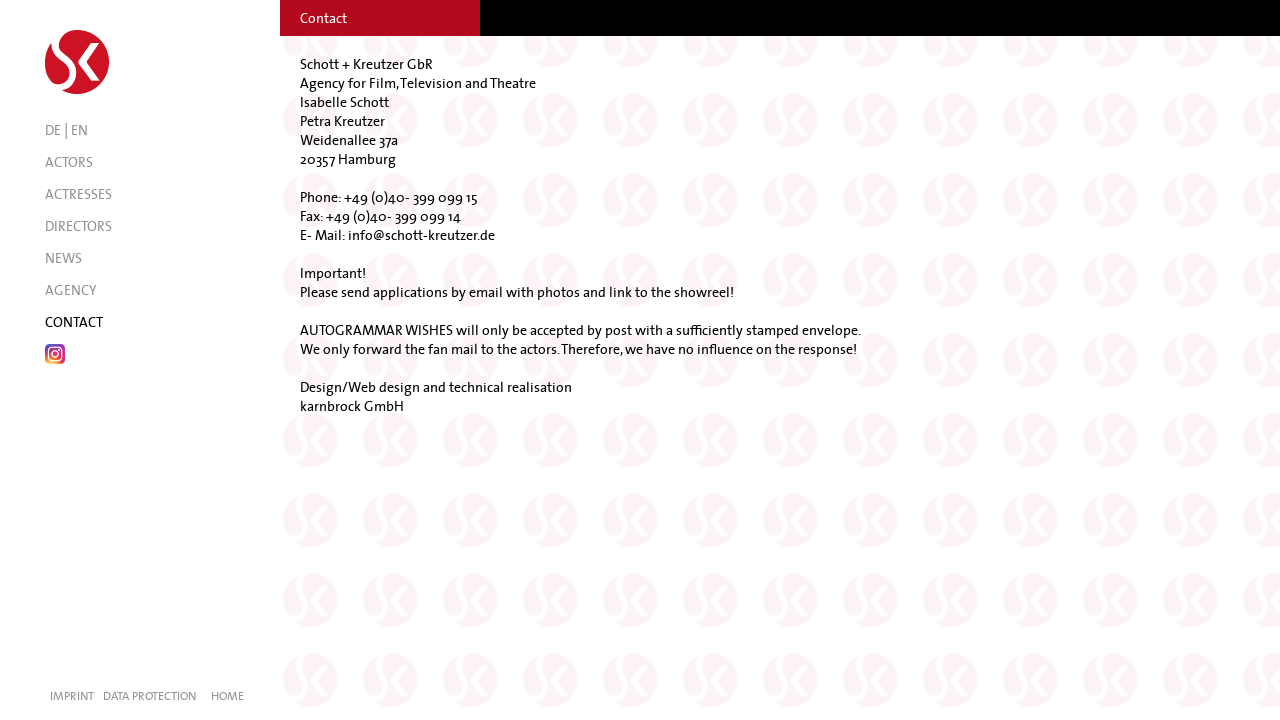

--- FILE ---
content_type: text/html; charset=UTF-8
request_url: https://schott-kreutzer.de/en/contact.php
body_size: 1100
content:
	<!doctype html>
<html lang="de">
<head>
  <meta charset="utf-8">
  <meta http-equiv="X-UA-Compatible" content="IE=edge">
  <meta name="viewport" content="width=device-width, initial-scale=1">
  <title>Schott+Kreutzer</title>
  <link rel="stylesheet" href="/css/style_20151215.css">
  <link rel="stylesheet" href="/css/justifiedGallery.css" />
  <link rel="apple-touch-icon" sizes="57x57" href="/apple-touch-icon-57x57.png">
  <link rel="apple-touch-icon" sizes="60x60" href="/apple-touch-icon-60x60.png">
  <link rel="icon" type="image/png" href="/favicon-16x16.png" sizes="16x16">
  <link rel="icon" type="image/png" href="/favicon-32x32.png" sizes="32x32">
  <meta name="msapplication-TileColor" content="#da532c">
</head>


	<div id="head"><a href="/en/index.php" id="logo-small"></a><div class="show-navigation navigation-control"></div><br>		<ul id="navigation">

		<li style="color: #949494;"><a href="/">DE</a> | <a href="/en">EN</a></li>
		
		<li><a href="/en/actors.php">Actors</a><li><a href="/en/actresses.php">Actresses</a><li><a href="/en/directing.php">Directors</a></li><li><a href="/en/news.php">News</a></li><li><a href="/en/agency.php">Agency</a></li><li class="current"><a href="/en/contact.php">Contact</a></li>			<li class="current"><a href="https://www.instagram.com/agenturschottkreutzer" target="_blank"><img src="https://schott-kreutzer.de/img/instagram.png" width="20"></a></a></li>

		</ul>
		
		<div class="hide-navigation navigation-control"></div>

	</div>
<body>

	<div id="content" class="bg">
		<div class="top-bar">
			<div class="title">Contact</div>
		</div>
		<div class="contentpage">
			<br>
			Schott + Kreutzer GbR
			<br>
			Agency for Film, Television and Theatre
			<br>
			Isabelle Schott
			<br>
			Petra Kreutzer
			<br>
			Weidenallee 37a
			<br>
			20357 Hamburg
			<br>
			<br>

			Phone:  +49 (0)40- 399 099 15
			<br>
			Fax:   +49 (0)40- 399 099 14
			<br>
			E- Mail: info@schott-kreutzer.de
			<br>
			<br>

			Important!
			<br>
			Please send applications by email with photos and link to the showreel!
			<br><br>
			AUTOGRAMMAR WISHES will only be accepted by post with a sufficiently stamped envelope.<br> 			We only forward the fan mail to the actors. Therefore, we have no influence on the response!
			<br><br>
			
			Design/Web design and technical realisation<br>
			<A href="http://www.karnbrock.biz/" target=_blank>karnbrock GmbH</A>

		</div>
	</div>

	<ul id="mobile-sub-nav">
	</ul>


	<div id="foot">

				<span class="brand-text">Schott + Kreutzer GbR<br>Agency for Film, Television and Theatre</span>
		<ul>
			<li><a href="/en/imprint.php">Imprint</a></li>
			<li> &nbsp; &nbsp; </li>
			<li><a href="/en/data-protection.php">Data protection</a></li>
	
			
			<li><a href="/en/index.php">Home</a></li>
		</ul>
	</div>

	<script src="/js/jquery-1.11.1.min.js"></script>
	<script src="/js/jquery-ui.min.js"></script>
	<script src="/js/main_20141113.js"></script>
	<script src="/js/jquery.justifiedGallery.js"></script>

</body>
</html>


--- FILE ---
content_type: text/css
request_url: https://schott-kreutzer.de/css/style_20151215.css
body_size: 4069
content:
@font-face {
  font-family: "thesans";
  src: url("font/thesans-5-regular-webfont.eot");
  src: url("font/thesans-5-regular-webfont.eot?#iefix") format("embedded-opentype"), url("font/thesans-5-regular-webfont.woff2") format("woff2"), url("font/thesans-5-regular-webfont.woff") format("woff"), url("font/thesans-5-regular-webfont.ttf") format("truetype"), url("font/thesans-5-regular-webfont.svg#thesans_5-regularregular") format("svg");
  font-weight: normal;
  font-style: normal; }
@font-face {
  font-family: "thesans";
  src: url("font/thesans-5-regularita-webfont.eot");
  src: url("font/thesans-5-regularita-webfont.eot?#iefix") format("embedded-opentype"), url("font/thesans-5-regularita-webfont.woff2") format("woff2"), url("font/thesans-5-regularita-webfont.woff") format("woff"), url("font/thesans-5-regularita-webfont.ttf") format("truetype"), url("font/thesans-5-regularita-webfont.svg#thesansregular_italic") format("svg");
  font-weight: normal;
  font-style: italic; }
@font-face {
  font-family: "thesans";
  src: url("font/thesans-7-bold-webfont.eot");
  src: url("font/thesans-7-bold-webfont.eot?#iefix") format("embedded-opentype"), url("font/thesans-7-bold-webfont.woff2") format("woff2"), url("font/thesans-7-bold-webfont.woff") format("woff"), url("font/thesans-7-bold-webfont.ttf") format("truetype"), url("font/thesans-7-bold-webfont.svg#thesansbold") format("svg");
  font-weight: bold;
  font-style: normal; }
* {
  margin: 0;
  padding: 0; }

html, body {
  min-height: 100%;
  height: 100%;
  line-height: 120%; }

.text-red{color:#C62126;}

strong {
  font-weight: 700; }

body {
  font-family: "thesans", Trebuchet MS, sans-serif;
  font-size: 100%; }

ul {
  list-style: none; }

a {
  text-decoration: none;
  color: black; }

div {
  box-sizing: border-box; }

.new-menu-control {
  display: none; }

#head.transparent {
  background: rgba(255, 255, 255, 0.8); }

#head.offcettop {
  padding-top: 46px; }

#head {
  width: 280px;
  position: fixed;
  height: 100%;
  left: 0;
  top: 0;
  padding: 30px 45px 30px 45px;
  z-index: 9;
  font-size: 1em;
  background: white;
  overflow: auto;
  overflow-x: hidden;
  transition: left 0.3s ease; }
  #head #togglemenuonlarge {
    right: -40px;
    height: 25px;
    padding-left: 5px;
    padding-right: 5px;
    position: absolute;
    background: #000000;
    color: #fff;
    top: 75%;
    transform: rotate(270deg); }
    #head #togglemenuonlarge:after {
      content: "";
      transform: rotate(90deg);
      background: #B2091C url("../img/menu-arrow.png") no-repeat center center;
      background-size: 50%;
      display: inline-block;
      width: 25px;
      height: 25px;
      left: 53px;
      position: absolute; }
  #head #hidemenuonlarge {
    right: -20px;
    position: absolute;
    background: #000000;
    color: #fff;
    top: 50%; }
  #head #showmenuonlarge {
    right: -20px;
    position: absolute;
    background: #B2091C;
    color: #fff;
    top: 50%; }
  #head .news_menu {
    margin: 0 -25px 70px 0; }
    #head .news_menu hr {
      display: block;
      height: 1px;
      border: 0px;
      border-top: 1px solid #c62227;
      margin: 1em 0;
      padding: 0px; }
    #head .news_menu .newscircle {
      width: 50px;
      height: 50px;
      border-radius: 25px;
      background-color: #c62126;
      color: white;
      text-align: center;
      position: relative;
      top: -42px;
      left: 165px;
      line-height: 50px;
      font-size: 14pxf; }
    #head .news_menu .newstext {
      margin-top: -40px;
      width: 70%;
      font-size: 0.85em;
      line-height: 1.3em; }
      #head .news_menu .newstext a {
        color: #949494; }
        #head .news_menu .newstext a b {
          color: #000000; }
      #head .news_menu .newstext .red {
        color: #C62126; }
  #head a#logo {
    display: block;
    height: 129px;
    width: 128px;
    margin: 0 auto;
    background: url(../img/logo.png) no-repeat left top; }
  #head a#logo-small {
    display: block;
    height: 65px;
    width: 65px;
    background: url(../img/logo-small.png) no-repeat left top; }
  #head .navigation-control {
    display: none;
    cursor: pointer; }
  #head .hide-navigation {
    width: 14px;
    height: 18px;
    position: absolute;
    right: 30px;
    bottom: 20px;
    background: url(../img/menu_arr.png) no-repeat left top; }
  #head .brand-text {
    display: block;
    margin: 30px 0 45px;
    text-transform: uppercase;
    font-size: 14px;
    text-align: center; }
  #head ul#navigation {
    margin-bottom: 50px; }
    #head ul#navigation > li {
      padding: 6px 0; }
      #head ul#navigation > li a {
        text-transform: uppercase;
        font-size: 14px;
        color: #949494; }
      #head ul#navigation > li a:hover {
        color: black; }
      #head ul#navigation > li > ul li {
        padding: 1px 0;
        margin-left: 20px; }
        #head ul#navigation > li > ul li a {
          text-transform: uppercase;
          font-size: 13px;
          vertical-align: middle;
          letter-spacing: 0.03em; }
        #head ul#navigation > li > ul li a:before {
          content: "";
          display: inline-block;
          width: 15px;
          height: 15px;
          position: relative;
          top: 4px;
          background: url(../img/list_icon.png) no-repeat left top;
          opacity: 0.2;
          margin-right: -18px;
          left: -21px; }
        #head ul#navigation > li > ul li a:hover {
          color: #B2091C; }
        #head ul#navigation > li > ul li a:hover:before {
          opacity: 1; }
      #head ul#navigation > li > ul li.current a {
        color: #B2091C; }
      #head ul#navigation > li > ul li.current a:before {
        opacity: 1; }
    #head ul#navigation > li.current > a {
      color: black; }

ul#mobile-sub-nav {
  background: white;
  padding: 30px 30px 0; }
  ul#mobile-sub-nav li {
    padding: 7px 0;
    border-top: 1px solid #E1E1E1; }
    ul#mobile-sub-nav li a {
      color: #949494;
      text-transform: uppercase;
      font-size: 13px;
      vertical-align: middle; }
    ul#mobile-sub-nav li a:before {
      content: "";
      display: inline-block;
      width: 15px;
      height: 15px;
      position: relative;
      top: 2px;
      background: url(../img/list_icon.png) no-repeat left top;
      opacity: 0.2;
      margin-right: 5px; }
    ul#mobile-sub-nav li a:hover {
      color: #B2091C; }
    ul#mobile-sub-nav li a:hover:before {
      opacity: 1; }
  ul#mobile-sub-nav li.current a {
    color: #B2091C; }
  ul#mobile-sub-nav li.current a:before {
    opacity: 1; }
  ul#mobile-sub-nav li:last-child {
    border-bottom: 1px solid #E1E1E1; }

#content {
  padding-left: 280px;
  width: 100%;
  height: 100%;
  font-size: 0.9em;
  position: relative;
  overflow-x: hidden;
  overflow-y: scroll;
  -webkit-overflow-scrolling: touch; }
  #content .contentpage {
    padding: 0 20px;
    width: 70%; }
    #content .contentpage p {
      margin-bottom: 1em; }
  #content .scroll {
    overflow-x: hidden; }
  #content .top-bar {
    background: black;
    color: white;
    left: 280px;
    width: 100%;
    overflow: auto;
    transition: left 0.3s ease; }
    #content .top-bar .title {
      display: block;
      float: left;
      height: 36px;
      line-height: 36px;
      padding: 0 20px;
      min-width: 200px;
      max-width: 320px;
      background: #B2091C;
      font-size: 1em;
      overflow: hidden; }
    #content .top-bar .elem-wrapper {
      float: left;
      padding: 0 1px; }
      #content .top-bar .elem-wrapper a.elem {
        float: left;
        color: white;
        padding: 0 20px;
        height: 36px;
        line-height: 36px;
        margin-right: 1px; }
      #content .top-bar .elem-wrapper a.elem.current,
      #content .top-bar .elem-wrapper a.elem:hover {
        background: #B2091C; }
  #content .top-bar.fixed {
    position: absolute;
    right: 0;
    left: 280px;
    width: auto;
    z-index: 11;
    background: rgba(0, 0, 0, 0.5); }
  #content .tile {
    position: relative;
    width: 16.66667%;
    overflow: hidden;
    height: auto;
    float: left;
    opacity: 1;
    transition: opacity 0.3s ease-in-out; }
  #content .tile:before {
    content: "";
    display: block;
    padding-top: 100%; }
  #content .schauspielerinnen .tile {
    width: 20%; }
  #content .fade-out {
    opacity: 0.2; }
  #content .slideshow {
    height: 100%;
    min-height: 100%;
    width: 100%;
    background: grey;
    overflow: hidden;
    position: relative;
    z-index: 2;
    background: black; }
    #content .slideshow .imagedownload {
      margin: 0 1em 1em 1em;
      padding: 0.4em 1em 0.4em 0.6em;
      border-radius: 2em;
      bottom: 0;
      left: 0;
      position: absolute;
      color: white;
      background-color: rgba(0, 0, 0, 0.5);
      line-height: 1.4em; }
      #content .slideshow .imagedownload .downloadtext {
        padding: 0 0 0 0.75em;
        line-height: 1.7em;
        color: white; }
      #content .slideshow .imagedownload .icon.download {
        background: url(../img/download-white.png) no-repeat center center;
        height: 25px;
        width: 25px;
        float: left;
        display: block; }
    #content .slideshow .image {
      background: black;
      position: absolute;
      height: 100%;
      float: left;
      width: 100%;
      transition: transform 1s ease; }
      #content .slideshow .image .overlay {
        background: rgba(0, 0, 0, 0.5);
        height: 100%; }
    #content .slideshow .image.current {
      transform: translate(0, 0);
      will-change: transform; }
      #content .slideshow .image.current .overlay {
        background: none; }
        #content .slideshow .image.current .overlay img {
          max-height: 100%; }
    #content .slideshow .image.next {
      transform: translate(100%, 0);
      will-change: transform; }
      #content .slideshow .image.next .overlay img {
        max-height: 100%; }
    #content .slideshow .image.prev {
      transform: translate(-100%, 0);
      will-change: transform; }
      #content .slideshow .image.prev .overlay img {
        max-height: 100%; }
    #content .slideshow .image.pink {
      background: pink; }
    #content .slideshow .image.blue {
      background: blue; }
    #content .slideshow .image.red {
      background: red; }
    #content .slideshow .image.orange {
      background: orange; }
    #content .slideshow .image.teal {
      background: teal; }
    #content .slideshow .image.purple {
      background: purple; }
    #content .slideshow .arrow {
      position: absolute;
      top: 0;
      height: 93%;
      width: 50%;
      background: none;
      z-index: 9999;
      cursor: pointer; }
    #content .slideshow .arrow.left:hover {
      background: url(../img/arr_left.png) no-repeat left center; }
    #content .slideshow .arrow.right:hover {
      background: url(../img/arr_right.png) no-repeat right center; }
    #content .slideshow .arrow.left {
      left: 0; }
    #content .slideshow .arrow.right {
      right: 0; }
  #content .container {
    max-width: 940px;
    padding: 40px 40px 40px 70px; }
    #content .container ul {
      margin-bottom: 26px; }
      #content .container ul li {
        overflow: hidden; }
        #content .container ul li .key {
          display: block;
          width: 100px;
          float: left; }
        #content .container ul li .key.red {
          color: #c52125; }
        #content .container ul li .value {
          display: block;
          margin-left: 110px; }
    #content .container .side {
      float: right;
      width: 240px;
      padding: 0 0 40px 40px; }
      #content .container .side .image-vita img {
        max-width: 220px; }
      #content .container .side ul {
        margin-top: 10px; }
        #content .container .side ul li {
          padding: 5px 0; }
          #content .container .side ul li a {
            color: #c52125;
            display: block; }
      #content .container .side .icon {
        height: 25px;
        width: 25px;
        float: left;
        display: block; }
      #content .container .side .text {
        display: block;
        margin-left: 30px;
        padding-top: 2px; }
      #content .container .side .icon.download {
        background: url(../img/download.png) no-repeat center center; }
      #content .container .side .icon.extern {
        background: url(../img/extern.png) no-repeat center center; }
      #content .container .side .icon.email {
        background: url(../img/email.png) no-repeat center center; }
  #content .biocontainer {
    max-width: 940px;
    padding: 0px 40px 40px 70px; }
    #content .biocontainer ul {
      margin-bottom: 26px; }
      #content .biocontainer ul li {
        overflow: hidden; }
        #content .biocontainer ul li .key {
          display: block;
          width: 100px;
          float: left; }
        #content .biocontainer ul li .key.red {
          color: #c52125; }
        #content .biocontainer ul li .value {
          display: block;
          margin-left: 110px; }
  #content p {
    margin-bottom: 40px; }
  #content .image-with-text {
    margin-bottom: 40px;
    margin-left: 40px;
    overflow: auto; }
    #content .image-with-text .heading {
      color: #c52125;
      display: block;
      margin-left: 215px;
      font-size: 17px; }
    #content .image-with-text .heading.news {
      color: #c52125;
      display: block;
      margin-left: 215px;
      font-size: 18px; }
    #content .image-with-text .text {
      margin-left: 215px;
      margin-top: 7px;
      max-width: 50%; }
    #content .image-with-text .text.news {
      width: 25%; }
      #content .image-with-text .text.news a:hover {
        text-decoration: underline; }
      #content .image-with-text .text.news a {
        color: #c52125; }
    #content .image-with-text .image-holder {
      width: 180px;
      height: 180px;
      float: left;
      overflow: hidden; }

#content.bg {
  background: url(../img/bg.png) 270px top; }

.mainpage {
  max-width: 800px;
  box-shadow: 0px 0px 15px 0px rgba(50, 50, 50, 0.75);
  margin: 0 auto;
  position: relative;
  z-index: 8; }

#foot {
  position: absolute;
  background: white;
  bottom: 0;
  width: 255px;
  padding: 10px 0 15px 50px;
  z-index: 10;
  transition: left 0.3s ease; }
  #foot .news_menu {
    display: none; }
  #foot ul li {
    float: left; }
    #foot ul li a {
      color: #949494;
      text-transform: uppercase;
      font-size: 12px; }
    #foot ul li a:hover {
      color: black; }
  #foot ul li:last-child {
    padding-left: 15px; }
  #foot .brand-text {
    display: none; }

@media only screen and (min-width: 801px) and (max-width: 1300px) {
  #content {
    transition: padding-left 0.3s ease; }

  #content.fullscreen {
    padding-left: 0; }
    #content.fullscreen .top-bar.fixed {
      left: 0px; }

  #head.off {
    left: -280px; }

  #foot.off {
    left: -280px; }

  .new-menu-control {
    width: 24px;
    height: 87px;
    position: absolute;
    top: 50%;
    margin-top: -42px;
    background: url(../img/menu_icon_new.png) no-repeat left top;
    left: 280px;
    z-index: 10000;
    cursor: pointer;
    display: block;
    transition: left 0.3s ease; }
    .new-menu-control.active {
      background-position: -24px;
      left: 0; } }
@media only screen and (max-width: 1300px) {
  .page {
    overflow: auto; }

  #head.page {
    width: 280px;
    overflow: hidden; }

  .hidenav #head.page {
    width: 0px;
    padding: 0 0 0 0; }
    .hidenav #head.page .news_menu {
      display: none; }
    .hidenav #head.page #navigation {
      display: none; }
    .hidenav #head.page #logo-small {
      margin-left: 3px;
      margin-top: 2px;
      background-size: contain;
      height: 35px; }
  .hidenav #content {
    padding-left: 0px; }
    .hidenav #content .top-bar.fixed {
      left: 0px; }
      .hidenav #content .top-bar.fixed .title:before {
        content: "";
        background: url("../img/menu_icon_small.png") no-repeat left top;
        background-size: cover;
        display: inline-block;
        width: 20px;
        height: 20px;
        left: -10px;
        top: 5px;
        position: relative;
        margin-right: 20px; }
  .hidenav #foot {
    display: none; } }
@media only screen and (max-width: 1100px) {
  #content .tile {
    width: 25%; }

  #content .schauspielerinnen .tile {
    width: 33.33333%; }

  #content .image-with-text .text.news {
    width: 46%; }

  .hidenav #head.page {
    display: none; }
    .hidenav #head.page #navigation {
      display: none; } }
@media only screen and (min-width: 801px) {
  ul#navigation {
    display: block !important; }

  ul#mobile-sub-nav {
    display: none !important; } }
@media only screen and (max-width: 800px) {
  .new-menu-control {
    display: none; }

  .hidenav #head.page {
    width: auto;
    display: block; }
    .hidenav #head.page #logo-small {
      display: block;
      height: 65px;
      width: 65px;
      background: url(../img/logo-small.png) no-repeat left top; }
  .hidenav #content .top-bar.fixed .title:before {
    content: "";
    background: none;
    display: block;
    width: 0;
    height: 0;
    left: 0;
    top: 0;
    position: absolute;
    margin-right: 0; }
  .hidenav #foot {
    display: block; }

  #head {
    position: relative;
    width: 100%;
    height: auto;
    padding: 20px 30px;
    border-right: none; }
    #head .news_menu {
      display: none; }
    #head a#logo {
      margin: 0 0 25px -10px;
      height: 85px;
      width: 85px;
      background-position: top right; }
    #head .navigation-control {
      display: block; }
    #head .show-navigation {
      width: 38px;
      height: 47px;
      position: absolute;
      top: 20px;
      background: url(../img/menu_icon.png) no-repeat left top;
      right: 30px; }
    #head .brand-text,
    #head ul#navigation > li > ul {
      display: none !important; }
    #head ul#navigation {
      display: none; }
      #head ul#navigation li {
        border-top: 1px solid #E1E1E1; }
      #head ul#navigation li:last-child {
        border-bottom: 1px solid #E1E1E1; }

  #content.bg {
    background-position: left top; }

  #content {
    padding-left: 0;
    min-height: 1px;
    height: auto;
    position: relative;
    overflow: auto; }
    #content .fade-out {
      opacity: 1; }
    #content .contentpage {
      width: 100%; }
    #content .scroll {
      overflow: auto;
      top: 0;
      left: 0;
      position: static; }
    #content .slideshow {
      height: 460px; }
      #content .slideshow .arrow.left {
        background: url(../img/arr_left.png) no-repeat left center;
        background-size: 24.7%;
        left: -27px;
        -webkit-tap-highlight-color: transparent; }
      #content .slideshow .arrow.left:hover {
        background: url(../img/arr_left.png) no-repeat left center;
        background-size: 24.7%;
        left: -27px;
        -webkit-tap-highlight-color: transparent; }
      #content .slideshow .arrow.right {
        background: url(../img/arr_right.png) no-repeat right center;
        background-size: 24.7%;
        right: -27px;
        -webkit-tap-highlight-color: transparent; }
      #content .slideshow .arrow.right:hover {
        background: url(../img/arr_right.png) no-repeat right center;
        background-size: 24.7%;
        right: -27px;
        -webkit-tap-highlight-color: transparent; }
      #content .slideshow .arrow {
        height: 86%; }
      #content .slideshow .imagedownload {
        margin: 0 0 0.3em 0.3em;
        padding: 0.3em 0.5em 0.3em 0.3em;
        border-radius: 2em;
        line-height: 1.4em; }
        #content .slideshow .imagedownload .downloadtext {
          padding: 0 0 0 0.75em;
          line-height: 1.7em;
          color: white; }
        #content .slideshow .imagedownload .icon.download {
          background: url(../img/download-white.png) no-repeat center center;
          height: 25px;
          width: 25px;
          float: left;
          display: block; }
    #content .top-bar .title {
      max-width: 100%;
      min-width: 100%;
      width: 100%;
      min-height: 37px;
      display: tale-cell;
      height: auto;
      line-height: 20px;
      padding: 8.5px 35px;
      border-bottom: 1px solid white; }
    #content .top-bar .elem-wrapper {
      padding: 0 15px; }
    #content .top-bar.fixed {
      right: 0;
      left: 0;
      width: 100%;
      position: static;
      background: black; }
    #content .tile,
    #content .schauspielerinnen .tile {
      width: 50%; }
    #content .container {
      padding: 30px; }
      #content .container ul li .key {
        display: block;
        width: 90px;
        float: left; }
      #content .container ul li .key.red {
        color: #c52125; }
      #content .container ul li .value {
        display: block;
        margin-left: 105px; }
      #content .container .side {
        float: none;
        width: 100%;
        padding: 0; }
        #content .container .side .image-vita img {
          width: 200px; }
        #content .container .side ul {
          margin-top: 10px; }
          #content .container .side ul li {
            padding: 5px 0; }
            #content .container .side ul li a {
              color: #c52125;
              display: block; }
        #content .container .side .icon {
          height: 25px;
          width: 25px;
          float: left;
          display: block; }
        #content .container .side .text {
          display: block;
          margin-left: 30px;
          padding-top: 2px; }
        #content .container .side .icon.download {
          background: url(../img/download.png) no-repeat center center; }
        #content .container .side .icon.extern {
          background: url(../img/extern.png) no-repeat center center; }
        #content .container .side .icon.email {
          background: url(../img/email.png) no-repeat center center; }
    #content p {
      margin-bottom: 40px; }
    #content .image-with-text {
      margin-bottom: 40px;
      overflow: auto; }
      #content .image-with-text .heading {
        color: #c52125;
        display: block;
        margin-left: 0; }
      #content .image-with-text .heading.news {
        color: #c52125;
        display: block;
        margin-left: 0;
        font-size: 18px; }
      #content .image-with-text .text {
        margin-left: 0;
        max-width: 100%; }
      #content .image-with-text .image-holder {
        width: 150px;
        height: 150px;
        float: none;
        margin: 0 0 15px 0;
        background: black; }
      #content .image-with-text .text.news {
        width: 90%; }

  ul#mobile-sub-nav {
    display: block; }

  #foot {
    position: static;
    padding: 30px;
    width: 100%; }
    #foot .news_menu {
      display: block;
      margin-bottom: 20px; }
      #foot .news_menu hr {
        display: block;
        height: 1px;
        border: 0px;
        border-top: 1px solid #c62227;
        margin: 1em 0;
        padding: 0px; }
      #foot .news_menu .newscircle {
        width: 50px;
        height: 50px;
        border-radius: 25px;
        background-color: #c62126;
        color: white;
        text-align: center;
        position: relative;
        top: -42px;
        line-height: 50px;
        font-size: 14px;
        font-weight: bold;
        margin-left: -25px;
        left: 50%; }
      #foot .news_menu .newstext {
        margin-top: -24px;
        margin-bottom: 40px;
        width: 80%;
        font-size: 0.93em;
        line-height: 1.4em; }
        #foot .news_menu .newstext a {
          color: #949494; }
          #foot .news_menu .newstext a b {
            color: #000000; }
        #foot .news_menu .newstext .red {
          color: #C62126; }
    #foot .brand-text {
      display: block;
      text-align: center;
      margin-bottom: 40px;
      text-transform: uppercase;
      font-size: 14px; } }
@media only screen and (max-width: 700px) {
  #content .slideshow {
    max-height: 370px; } }
@media only screen and (max-width: 600px) {
  #content .slideshow {
    max-height: 310px; } }
@media only screen and (max-width: 500px) {
  #content .slideshow {
    max-height: 250px; } }
@media only screen and (max-width: 450px) {
  #content .slideshow {
    max-height: 220px; } }
@media only screen and (max-width: 400px) {
  #content .slideshow {
    max-height: 200px; } }
@media only screen and (max-height: 605px) and (min-width: 800px) {
  #head .news_menu {
    display: none; } }
@media only screen and (max-height: 540px) and (min-width: 800px) {
  #head .news_menu {
    display: none; }
  #head a#logo {
    display: block;
    height: 65px;
    width: 65px;
    margin: 0 auto;
    background: url(../img/logo-small.png) no-repeat left top; } }
@media only screen and (max-height: 460px) and (min-width: 800px) {
  #head {
    padding: 10px 45px 30px 45px; }
    #head .news_menu {
      display: none; }
    #head a#logo {
      display: block;
      height: 65px;
      width: 65px;
      margin: 0 auto;
      background: url(../img/logo-small.png) no-repeat left top; }
    #head .brand-text {
      margin: 10px 0 15px 9; } }

/*# sourceMappingURL=style_20151215.css.map */


--- FILE ---
content_type: text/javascript
request_url: https://schott-kreutzer.de/js/main_20141113.js
body_size: 998
content:
$(function() {


	/* new menu control */
	$('.new-menu-control').click(function(){
		if($('#content').hasClass('fullscreen')){
			$('#head, #foot').removeClass('off');
			$('#content').removeClass('fullscreen');
			$(this).removeClass('active');
		}else{
			$('#head, #foot').addClass('off');
			$('#content').addClass('fullscreen');
			$(this).addClass('active');
		}
	});


	$('.hide-navigation').hide();
	$('#showmenuonlarge').hide();
	$('.show-navigation').click(function() {
		$('#navigation').slideDown();
		$('.hide-navigation').show();
	});

	$('.hide-navigation').click(function() {
		$('#navigation').slideUp();
		$(this).hide();
	});

	 $('#navigation ul').find('li').hover(function() {
	 		$("#content .tile[data-human!=" + $(this).data('human') + "]").addClass("fade-out");
		}, function() {
	 		$("#content .tile[data-human!=" + $(this).data('human') + "]").removeClass("fade-out");
	});

	 $('#content .tile').hover(function() {
	 		$('#content .tile').not($(this)).addClass("fade-out");
	 		$("#navigation ul li[data-human=" + $(this).data('human') + "]").addClass("current");
		}, function() {
			$('#content .tile').not($(this)).removeClass("fade-out");
	 		$("#navigation ul li[data-human=" + $(this).data('human') + "]").removeClass("current");
	});

	//Togglemenu
	$('#togglemenuonlarge').click(function() {
		if ($('#togglemenuonlarge').hasClass("hidden"))
			{
				$('#head').animate({"left": '0'}, 700);
				$('#foot').animate({"left": '0'}, 700);
				$('#togglemenuonlarge').removeClass("hidden");
			}else{
				$('#head').animate({"left": '-280'}, 700);
				$('#foot').animate({"left": '-280'}, 700);
				$('#togglemenuonlarge').addClass("hidden");
			}
});

	//Hidemenu
	$('#hidemenuonlarge').click(function() {
		$('#head').animate({"left": '-280'}, 700);
		$('#foot').animate({"left": '-280'}, 700);
		//document.getElementById("hidemenuonlarge").setAttribute("id", "showmenuonlarge");
		$('#showmenuonlarge').show();
		$('#hidemenuonlarge').hide();
	});
	//Showmenu
	$('#showmenuonlarge').click(function() {
		$('#head').animate({"left": '0'}, 700);
		$('#foot').animate({"left": '0'}, 700);
		$('#showmenuonlarge').hide();
		$('#hidemenuonlarge').show();
	});

	 console.log($('.slideshow').children('.image').length);

	Slideshow = (function() {
		function Slideshow(slides) {
			this.slides = slides;
			this.index = 0;
			for(i=0;i<this.length;i++){
				this.slides.eq(i).css('z-index', 2);
			}
			this.length = this.slides.length;
			this.prevSlide = this.setPrev(this.slides.eq(this.slides.length-1));
			this.currentSlide = this.setCurrent(this.slides.eq(0));
			this.nextSlide = this.setNext(this.slides.eq(1));

		}

		Slideshow.prototype.setNext = function(slide, forward) {
			slide.removeClass('current');
			slide.removeClass('prev');
			slide.addClass('next');
			if(forward) {
				slide.css('z-index', 1);
			} else {
				if(this.length <= 3) {
					slide.css('z-index', 3);
				} else {
					slide.css('z-index', this.length+2);
				}
			}
			return this.nextSlide = slide;
		};
		Slideshow.prototype.setPrev = function(slide, forward) {
			slide.removeClass('current');
			slide.removeClass('next');
			slide.addClass('prev');

			if(forward) {
				if(this.length <= 3) {
					slide.css('z-index', 3);
				} else {
					slide.css('z-index', this.length+2)
				}
			} else {
				slide.css('z-index', 1);
			}
			return this.prevSlide = slide;
		};
		Slideshow.prototype.setCurrent = function(slide) {
			slide.removeClass('prev');
			slide.removeClass('next');
			slide.addClass('current');
			if(this.length <= 3){
				slide.css('z-index', 2);
			}else{
				slide.css('z-index', this.length+3);
			}
			return this.currentSlide = slide;
		};

		Slideshow.prototype.next = function() {
			this.prevSlide.removeClass('prev');
			this.prevSlide.css('z-index', 1);
			this.setPrev(this.slides.eq(this.index), true);

			if(this.index+1 >= this.length){
				this.index = 0;
			}else{
				this.index++;
			}

			this.setCurrent(this.slides.eq(this.index));

			if(this.index+1 >= this.length){
				this.setNext(this.slides.eq(0), true);
			}else{
				this.setNext(this.slides.eq(this.index+1), true);
			}
		};

		Slideshow.prototype.prev = function() {
			this.nextSlide.removeClass('next');
			this.nextSlide.css('z-index', 1);
			this.setNext(this.slides.eq(this.index), false);

			if(this.index-1 < 0){
				this.index = this.length-1;
			}else{
				this.index--;
			}

			this.setCurrent(this.slides.eq(this.index));

			if(this.index-1 < 0){
				this.setPrev(this.slides.eq(this.length-1), false);
			}else{
				this.setPrev(this.slides.eq(this.index-1), false);
			}
		};

		return Slideshow;

	})();

	var slide = new Slideshow($('.slideshow').children('.image'));

	$('.arrow.right').click(function() {
		slide.next();
	});
	$('.arrow.left').click(function() {
		slide.prev();
	});





});

// Start Gallery for "Startseite"
$( document ).ready(function() {
    $("#gallery").justifiedGallery({
			rowHeight: 200,
			maxRowHeight: 0,
			margins: 1,
			lastRow: 'nojustify',
			fixedHeight: false,
			captions: true,
			randomize: false,
			cssAnimation: true
		});

});
